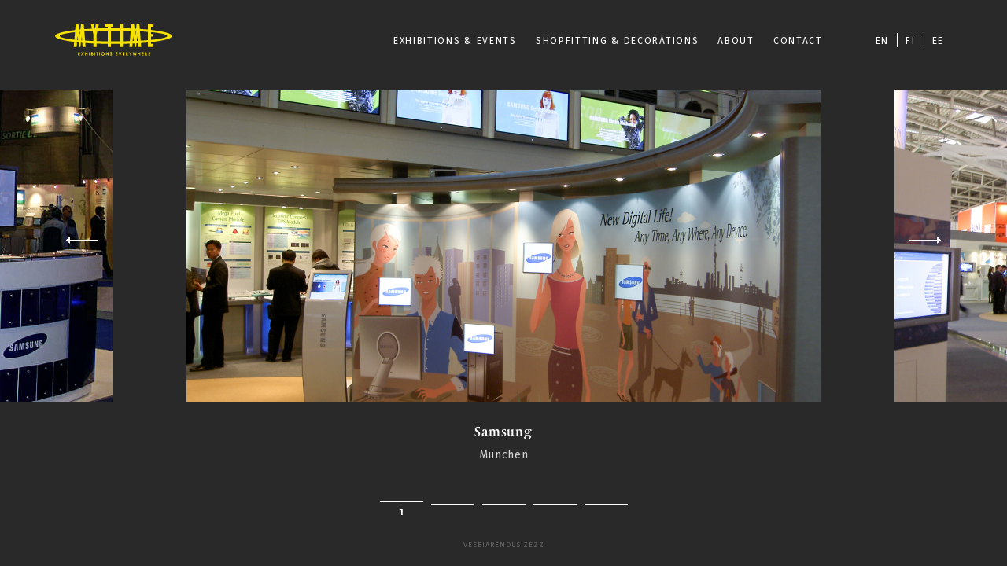

--- FILE ---
content_type: text/html; charset=UTF-8
request_url: https://mytime.fi/et/events/samsung/
body_size: 4628
content:
<!doctype html>
<html lang="et" prefix="og: http://ogp.me/ns#">
<head>
	<meta charset="UTF-8">
	<meta name="viewport" content="width=device-width, initial-scale=1">
	<link rel="profile" href="http://gmpg.org/xfn/11">
	<link href="https://fonts.googleapis.com/css?family=Fira+Sans:400,700" rel="stylesheet">
	<link rel="stylesheet" href="https://use.typekit.net/gtg6eqg.css">
	
	<title>Samsung - Mytime</title>
<link rel="alternate" hreflang="en" href="https://mytime.fi/events/samsung/" />
<link rel="alternate" hreflang="fi" href="https://mytime.fi/fi/events/samsung/" />
<link rel="alternate" hreflang="et" href="https://mytime.fi/et/events/samsung/" />

<!-- This site is optimized with the Yoast SEO plugin v8.2 - https://yoast.com/wordpress/plugins/seo/ -->
<link rel="canonical" href="https://mytime.fi/et/events/samsung/" />
<meta property="og:locale" content="et_EE" />
<meta property="og:type" content="article" />
<meta property="og:title" content="Samsung - Mytime" />
<meta property="og:url" content="https://mytime.fi/et/events/samsung/" />
<meta property="og:site_name" content="Mytime" />
<meta property="og:image" content="https://mytime.fi/wp-content/uploads/2018/04/SAMSUNG_MUNCHEN2.jpg" />
<meta property="og:image:secure_url" content="https://mytime.fi/wp-content/uploads/2018/04/SAMSUNG_MUNCHEN2.jpg" />
<meta property="og:image:width" content="1612" />
<meta property="og:image:height" content="906" />
<meta name="twitter:card" content="summary_large_image" />
<meta name="twitter:title" content="Samsung - Mytime" />
<meta name="twitter:image" content="https://mytime.fi/wp-content/uploads/2018/04/SAMSUNG_MUNCHEN2.jpg" />
<!-- / Yoast SEO plugin. -->

<link rel='dns-prefetch' href='//s.w.org' />
<link rel="alternate" type="application/rss+xml" title="Mytime &raquo; RSS" href="https://mytime.fi/et/feed/" />
		<script type="text/javascript">
			window._wpemojiSettings = {"baseUrl":"https:\/\/s.w.org\/images\/core\/emoji\/11\/72x72\/","ext":".png","svgUrl":"https:\/\/s.w.org\/images\/core\/emoji\/11\/svg\/","svgExt":".svg","source":{"concatemoji":"https:\/\/mytime.fi\/wp-includes\/js\/wp-emoji-release.min.js?ver=4.9.26"}};
			!function(e,a,t){var n,r,o,i=a.createElement("canvas"),p=i.getContext&&i.getContext("2d");function s(e,t){var a=String.fromCharCode;p.clearRect(0,0,i.width,i.height),p.fillText(a.apply(this,e),0,0);e=i.toDataURL();return p.clearRect(0,0,i.width,i.height),p.fillText(a.apply(this,t),0,0),e===i.toDataURL()}function c(e){var t=a.createElement("script");t.src=e,t.defer=t.type="text/javascript",a.getElementsByTagName("head")[0].appendChild(t)}for(o=Array("flag","emoji"),t.supports={everything:!0,everythingExceptFlag:!0},r=0;r<o.length;r++)t.supports[o[r]]=function(e){if(!p||!p.fillText)return!1;switch(p.textBaseline="top",p.font="600 32px Arial",e){case"flag":return s([55356,56826,55356,56819],[55356,56826,8203,55356,56819])?!1:!s([55356,57332,56128,56423,56128,56418,56128,56421,56128,56430,56128,56423,56128,56447],[55356,57332,8203,56128,56423,8203,56128,56418,8203,56128,56421,8203,56128,56430,8203,56128,56423,8203,56128,56447]);case"emoji":return!s([55358,56760,9792,65039],[55358,56760,8203,9792,65039])}return!1}(o[r]),t.supports.everything=t.supports.everything&&t.supports[o[r]],"flag"!==o[r]&&(t.supports.everythingExceptFlag=t.supports.everythingExceptFlag&&t.supports[o[r]]);t.supports.everythingExceptFlag=t.supports.everythingExceptFlag&&!t.supports.flag,t.DOMReady=!1,t.readyCallback=function(){t.DOMReady=!0},t.supports.everything||(n=function(){t.readyCallback()},a.addEventListener?(a.addEventListener("DOMContentLoaded",n,!1),e.addEventListener("load",n,!1)):(e.attachEvent("onload",n),a.attachEvent("onreadystatechange",function(){"complete"===a.readyState&&t.readyCallback()})),(n=t.source||{}).concatemoji?c(n.concatemoji):n.wpemoji&&n.twemoji&&(c(n.twemoji),c(n.wpemoji)))}(window,document,window._wpemojiSettings);
		</script>
		<style type="text/css">
img.wp-smiley,
img.emoji {
	display: inline !important;
	border: none !important;
	box-shadow: none !important;
	height: 1em !important;
	width: 1em !important;
	margin: 0 .07em !important;
	vertical-align: -0.1em !important;
	background: none !important;
	padding: 0 !important;
}
</style>
<link rel='stylesheet' id='wpml-legacy-horizontal-list-0-css'  href='//mytime.fi/wp-content/plugins/sitepress-multilingual-cms/templates/language-switchers/legacy-list-horizontal/style.css?ver=1' type='text/css' media='all' />
<link rel='stylesheet' id='mytime-style-css'  href='https://mytime.fi/wp-content/themes/mytime/style.css?ver=4.9.26' type='text/css' media='all' />
<link rel='stylesheet' id='style-style-css'  href='https://mytime.fi/wp-content/themes/mytime/css/style.css?ver=1530700475' type='text/css' media='all' />
<script type='text/javascript' src='https://mytime.fi/wp-includes/js/jquery/jquery.js?ver=1.12.4'></script>
<script type='text/javascript' src='https://mytime.fi/wp-includes/js/jquery/jquery-migrate.min.js?ver=1.4.1'></script>
<link rel='https://api.w.org/' href='https://mytime.fi/et/wp-json/' />
<link rel="EditURI" type="application/rsd+xml" title="RSD" href="https://mytime.fi/xmlrpc.php?rsd" />
<link rel="wlwmanifest" type="application/wlwmanifest+xml" href="https://mytime.fi/wp-includes/wlwmanifest.xml" /> 
<meta name="generator" content="WordPress 4.9.26" />
<link rel='shortlink' href='https://mytime.fi/et/?p=474' />
<link rel="alternate" type="application/json+oembed" href="https://mytime.fi/et/wp-json/oembed/1.0/embed/?url=https%3A%2F%2Fmytime.fi%2Fet%2Fevents%2Fsamsung%2F" />
<link rel="alternate" type="text/xml+oembed" href="https://mytime.fi/et/wp-json/oembed/1.0/embed/?url=https%3A%2F%2Fmytime.fi%2Fet%2Fevents%2Fsamsung%2F&#038;format=xml" />
<meta name="generator" content="WPML ver:4.0.7 stt:1,15,18;" />
<script type="text/javascript">
(function(url){
	if(/(?:Chrome\/26\.0\.1410\.63 Safari\/537\.31|WordfenceTestMonBot)/.test(navigator.userAgent)){ return; }
	var addEvent = function(evt, handler) {
		if (window.addEventListener) {
			document.addEventListener(evt, handler, false);
		} else if (window.attachEvent) {
			document.attachEvent('on' + evt, handler);
		}
	};
	var removeEvent = function(evt, handler) {
		if (window.removeEventListener) {
			document.removeEventListener(evt, handler, false);
		} else if (window.detachEvent) {
			document.detachEvent('on' + evt, handler);
		}
	};
	var evts = 'contextmenu dblclick drag dragend dragenter dragleave dragover dragstart drop keydown keypress keyup mousedown mousemove mouseout mouseover mouseup mousewheel scroll'.split(' ');
	var logHuman = function() {
		if (window.wfLogHumanRan) { return; }
		window.wfLogHumanRan = true;
		var wfscr = document.createElement('script');
		wfscr.type = 'text/javascript';
		wfscr.async = true;
		wfscr.src = url + '&r=' + Math.random();
		(document.getElementsByTagName('head')[0]||document.getElementsByTagName('body')[0]).appendChild(wfscr);
		for (var i = 0; i < evts.length; i++) {
			removeEvent(evts[i], logHuman);
		}
	};
	for (var i = 0; i < evts.length; i++) {
		addEvent(evts[i], logHuman);
	}
})('//mytime.fi/et/?wordfence_lh=1&hid=7C751D2BA1C37F5D3E8202770803989F');
</script>		<style type="text/css">.recentcomments a{display:inline !important;padding:0 !important;margin:0 !important;}</style>
		</head>

<body class="events-template-default single single-events postid-474 wp-custom-logo">

<div class="mobile_overlay">
	<div class="mobile_overlay_content">
		
		<div class="menu-menu-1-ee-container"><ul id="primary-menu" class="menu"><li id="menu-item-552" class="menu-item menu-item-type-post_type menu-item-object-page menu-item-552"><a href="https://mytime.fi/et/exhibitions-events/"><span>EXHIBITIONS &#038; EVENTS</span></a></li>
<li id="menu-item-553" class="menu-item menu-item-type-post_type menu-item-object-page menu-item-553"><a href="https://mytime.fi/et/shopfitting-decorations/"><span>SHOPFITTING &#038; DECORATIONS</span></a></li>
<li id="menu-item-554" class="menu-item menu-item-type-post_type menu-item-object-page menu-item-554"><a href="https://mytime.fi/et/about/"><span>ABOUT</span></a></li>
<li id="menu-item-555" class="menu-item menu-item-type-post_type menu-item-object-page menu-item-555"><a href="https://mytime.fi/et/contact/"><span>CONTACT</span></a></li>
</ul></div>			
<div class="wpml-ls-statics-shortcode_actions wpml-ls wpml-ls-legacy-list-horizontal">
	<ul><li class="wpml-ls-slot-shortcode_actions wpml-ls-item wpml-ls-item-en wpml-ls-first-item wpml-ls-item-legacy-list-horizontal">
				<a href="https://mytime.fi/events/samsung/" class="wpml-ls-link"><span class="wpml-ls-display">EN</span></a>
			</li><li class="wpml-ls-slot-shortcode_actions wpml-ls-item wpml-ls-item-fi wpml-ls-item-legacy-list-horizontal">
				<a href="https://mytime.fi/fi/events/samsung/" class="wpml-ls-link"><span class="wpml-ls-display">FI</span></a>
			</li><li class="wpml-ls-slot-shortcode_actions wpml-ls-item wpml-ls-item-et wpml-ls-current-language wpml-ls-last-item wpml-ls-item-legacy-list-horizontal">
				<a href="https://mytime.fi/et/events/samsung/" class="wpml-ls-link"><span class="wpml-ls-native">EE</span></a>
			</li></ul>
</div>
			<div class="contacts">
				<span><a href="email:INFO@MYTIME.FI">INFO@MYTIME.FI</a></span>
				<span><a href="tel:+358 500 423 460">+358 500 423 460</a></span>
			</div>
	</div>
</div>
<div id="page" class="site">
	<a class="skip-link screen-reader-text" href="#content">Skip to content</a>
	<header id="masthead" class="site-header">
		<div class="site-branding">
			<a href="https://mytime.fi/et/" class="custom-logo-link" rel="home" itemprop="url"><img src="https://mytime.fi/wp-content/uploads/2018/04/mytime_logo.svg" class="custom-logo" alt="Mytime" itemprop="logo" /></a>		</div><!-- .site-branding -->

		<nav id="site-navigation" class="main-navigation">
			
			<button id="open-link" class="menu-toggle" aria-controls="primary-menu" aria-expanded="false">
	            <div class="c-hamburger c-hamburger--htx">
	                <span>toggle menu</span>
	            </div>
            </button>
      
			
			<div class="menu-menu-1-ee-container"><ul id="primary-menu" class="menu"><li class="menu-item menu-item-type-post_type menu-item-object-page menu-item-552"><a href="https://mytime.fi/et/exhibitions-events/">EXHIBITIONS &#038; EVENTS</a></li>
<li class="menu-item menu-item-type-post_type menu-item-object-page menu-item-553"><a href="https://mytime.fi/et/shopfitting-decorations/">SHOPFITTING &#038; DECORATIONS</a></li>
<li class="menu-item menu-item-type-post_type menu-item-object-page menu-item-554"><a href="https://mytime.fi/et/about/">ABOUT</a></li>
<li class="menu-item menu-item-type-post_type menu-item-object-page menu-item-555"><a href="https://mytime.fi/et/contact/">CONTACT</a></li>
</ul></div>
			
<div class="wpml-ls-statics-shortcode_actions wpml-ls wpml-ls-legacy-list-horizontal">
	<ul><li class="wpml-ls-slot-shortcode_actions wpml-ls-item wpml-ls-item-en wpml-ls-first-item wpml-ls-item-legacy-list-horizontal">
				<a href="https://mytime.fi/events/samsung/" class="wpml-ls-link"><span class="wpml-ls-display">EN</span></a>
			</li><li class="wpml-ls-slot-shortcode_actions wpml-ls-item wpml-ls-item-fi wpml-ls-item-legacy-list-horizontal">
				<a href="https://mytime.fi/fi/events/samsung/" class="wpml-ls-link"><span class="wpml-ls-display">FI</span></a>
			</li><li class="wpml-ls-slot-shortcode_actions wpml-ls-item wpml-ls-item-et wpml-ls-current-language wpml-ls-last-item wpml-ls-item-legacy-list-horizontal">
				<a href="https://mytime.fi/et/events/samsung/" class="wpml-ls-link"><span class="wpml-ls-native">EE</span></a>
			</li></ul>
</div>		</nav><!-- #site-navigation -->
	</header><!-- #masthead -->

	<div id="content" class="site-content">

	<div id="primary" class="content-area">
		<main id="main" class="site-main">

		
			<div class="content home">

				
					<div class="slider">

											<div>
							<div class="slide" style="background-image: url('https://mytime.fi/wp-content/uploads/2018/04/SAMSUNG_MUNCHEN2.jpg');"></div>

							<div class="slide_content">
								<h1>Samsung</h1>
								<p>Munchen</p>
							</div>


						</div>

											<div>
							<div class="slide" style="background-image: url('https://mytime.fi/wp-content/uploads/2018/04/SAMSUNG_MUNCHEN3.jpg');"></div>

							<div class="slide_content">
								<h1>Samsung</h1>
								<p>Munchen</p>
							</div>


						</div>

											<div>
							<div class="slide" style="background-image: url('https://mytime.fi/wp-content/uploads/2018/04/SAMSUNG_MUNCHEN1.jpg');"></div>

							<div class="slide_content">
								<h1>Samsung</h1>
								<p></p>
							</div>


						</div>

											<div>
							<div class="slide" style="background-image: url('https://mytime.fi/wp-content/uploads/2018/04/SAMSUNG_MUNCHEN.jpg');"></div>

							<div class="slide_content">
								<h1>Samsung</h1>
								<p></p>
							</div>


						</div>

											<div>
							<div class="slide" style="background-image: url('https://mytime.fi/wp-content/uploads/2018/04/SAMSUNG_CANNES.jpg');"></div>

							<div class="slide_content">
								<h1>Samsung</h1>
								<p>Cannes</p>
							</div>


						</div>

					
					</div>

								<div class="arrow portfolio_arrow next_slide"><div id="slide_nr"></div><span></span></div>				
			</div>


		
		</main><!-- #main -->
	</div><!-- #primary -->

	
	</div><!-- #content -->


	<footer id="colophon" class="site-footer" style="postition: relative;">
		<div class="site-info">
			<a style="font-size: 9px;
    text-transform: uppercase;
    color: #666;
    letter-spacing: 1px;
    position: absolute;
    left: 0;
    bottom: 20px;
    right: 0;
    margin: auto;
    text-align: center;" href="https://zezz.ee">Veebiarendus Zezz</a>
		</div><!-- .site-info -->
	</footer><!-- #colophon -->
</div><!-- #page -->

<script type='text/javascript' src='https://mytime.fi/wp-content/themes/mytime/js/slick.min.js?ver=20151215'></script>
<script type='text/javascript' src='https://mytime.fi/wp-content/themes/mytime/js/scripts.js?ver=20151215'></script>
<script type='text/javascript' src='https://mytime.fi/wp-content/themes/mytime/js/skip-link-focus-fix.js?ver=20151215'></script>
<script type='text/javascript' src='https://maps.google.com/maps/api/js?key=AIzaSyC9BoqIkTYhEb903DuwbtIPbpHrCYabWnI&#038;libraries=geometry%2Cplaces%2Cweather%2Cpanoramio%2Cdrawing&#038;language=en&#038;ver=4.9.26'></script>
<script type='text/javascript'>
/* <![CDATA[ */
var wpgmp_local = {"select_radius":"Select Radius","search_placeholder":"Enter address or latitude or longitude or title or city or state or country or postal code here...","select":"Select","select_all":"Select All","select_category":"Select Category","all_location":"All","show_locations":"Show Locations","sort_by":"Sort by","wpgmp_not_working":"not working...","place_icon_url":"https:\/\/mytime.fi\/wp-content\/plugins\/wp-google-map-gold\/assets\/images\/icons\/","wpgmp_location_no_results":"No results found.","wpgmp_route_not_avilable":"Route is not available for your requested route.","img_grid":"<span class='span_grid'><a class='wpgmp_grid'><img src='https:\/\/mytime.fi\/wp-content\/plugins\/wp-google-map-gold\/assets\/images\/grid.png'><\/a><\/span>","img_list":"<span class='span_list'><a class='wpgmp_list'><img src='https:\/\/mytime.fi\/wp-content\/plugins\/wp-google-map-gold\/assets\/images\/list.png'><\/a><\/span>","img_print":"<span class='span_print'><a class='wpgmp_print' data-action='wpgmp-print'><img src='https:\/\/mytime.fi\/wp-content\/plugins\/wp-google-map-gold\/assets\/images\/print.png'><\/a><\/span>","hide":"Hide","show":"Show","start_location":"Start Location","start_point":"Start Point","radius":"Radius","end_location":"End Location","take_current_location":"Take Current Location","center_location_message":"Your Location","driving":"Driving","bicycling":"Bicycling","walking":"Walking","transit":"Transit","metric":"Metric","imperial":"Imperial","find_direction":"Find Direction","miles":"Miles","km":"KM","show_amenities":"Show Amenities","find_location":"Find Locations","prev":"Prev","next":"Next"};
/* ]]> */
</script>
<script type='text/javascript' src='https://mytime.fi/wp-content/plugins/wp-google-map-gold/assets/js/maps.js?ver=2.3.4'></script>
<script type='text/javascript' src='https://mytime.fi/wp-includes/js/wp-embed.min.js?ver=4.9.26'></script>

</body>
</html>


--- FILE ---
content_type: text/css;charset=utf-8
request_url: https://use.typekit.net/gtg6eqg.css
body_size: 383
content:
/*
 * The Typekit service used to deliver this font or fonts for use on websites
 * is provided by Adobe and is subject to these Terms of Use
 * http://www.adobe.com/products/eulas/tou_typekit. For font license
 * information, see the list below.
 *
 * coranto-2-headline:
 *   - http://typekit.com/eulas/00000000000000000001410c
 *
 * © 2009-2026 Adobe Systems Incorporated. All Rights Reserved.
 */
/*{"last_published":"2021-09-14 21:16:47 UTC"}*/

@import url("https://p.typekit.net/p.css?s=1&k=gtg6eqg&ht=tk&f=21602&a=87152433&app=typekit&e=css");

@font-face {
font-family:"coranto-2-headline";
src:url("https://use.typekit.net/af/74e2ab/00000000000000000001410c/27/l?primer=7cdcb44be4a7db8877ffa5c0007b8dd865b3bbc383831fe2ea177f62257a9191&fvd=n6&v=3") format("woff2"),url("https://use.typekit.net/af/74e2ab/00000000000000000001410c/27/d?primer=7cdcb44be4a7db8877ffa5c0007b8dd865b3bbc383831fe2ea177f62257a9191&fvd=n6&v=3") format("woff"),url("https://use.typekit.net/af/74e2ab/00000000000000000001410c/27/a?primer=7cdcb44be4a7db8877ffa5c0007b8dd865b3bbc383831fe2ea177f62257a9191&fvd=n6&v=3") format("opentype");
font-display:auto;font-style:normal;font-weight:600;font-stretch:normal;
}

.tk-coranto-2-headline { font-family: "coranto-2-headline",serif; }


--- FILE ---
content_type: text/css
request_url: https://mytime.fi/wp-content/themes/mytime/css/style.css?ver=1530700475
body_size: 9647
content:
@charset "UTF-8";
/*!
 Theme Name: Mytime
 Theme URI: http://underscores.me/
 Author: Birk Oidram
 Author URI: http://zezz.ee
 Description: Description
 Version: 1.0.0
 License: GNU General Public License v2 or later
 License URI: LICENSE
 Text Domain: mytime
 Tags: custom-background, custom-logo, custom-menu, featured-images, threaded-comments, translation-ready
 This theme, like WordPress, is licensed under the GPL.
 Use it to make something cool, have fun, and share what you've learned with others.
 Mytime is based on Underscores https://underscores.me/, (C) 2012-2017 Automattic, Inc.
 Underscores is distributed under the terms of the GNU GPL v2 or later.
 Normalizing styles have been helped along thanks to the fine work of
 Nicolas Gallagher and Jonathan Neal https://necolas.github.io/normalize.css/
 */
/*--------------------------------------------------------------
 >>> TABLE OF CONTENTS:
 ----------------------------------------------------------------
 # Normalize
 # Typography
 # Elements
 # Forms
 # Navigation
 ## Links
 ## Menus
 # Accessibility
 # Alignments
 # Clearings
 # Widgets
 # Content
 ## Posts and pages
 ## Comments
 # Infinite scroll
 # Media
 ## Captions
 ## Galleries
 --------------------------------------------------------------*/
/*--------------------------------------------------------------
 # Normalize
 --------------------------------------------------------------*/
/*! normalize.css v8.0.0 | MIT License | github.com/necolas/normalize.css */
/* Document
 ========================================================================== */
/**
 * 1. Correct the line height in all browsers.
 * 2. Prevent adjustments of font size after orientation changes in iOS.
 */
html {
  line-height: 1.15;
  /* 1 */
  -webkit-text-size-adjust: 100%;
  /* 2 */
}
/* Sections
 ========================================================================== */
/**
 * Remove the margin in all browsers.
 */
body {
  margin: 0;
}
/**
 * Correct the font size and margin on `h1` elements within `section` and
 * `article` contexts in Chrome, Firefox, and Safari.
 */
h1 {
  font-size: 2em;
  margin: 0.67em 0;
}
/* Grouping content
 ========================================================================== */
/**
 * 1. Add the correct box sizing in Firefox.
 * 2. Show the overflow in Edge and IE.
 */
hr {
  box-sizing: content-box;
  /* 1 */
  height: 0;
  /* 1 */
  overflow: visible;
  /* 2 */
}
/**
 * 1. Correct the inheritance and scaling of font size in all browsers.
 * 2. Correct the odd `em` font sizing in all browsers.
 */
pre {
  font-family: monospace, monospace;
  /* 1 */
  font-size: 1em;
  /* 2 */
}
/* Text-level semantics
 ========================================================================== */
/**
 * Remove the gray background on active links in IE 10.
 */
a {
  background-color: transparent;
}
/**
 * 1. Remove the bottom border in Chrome 57-
 * 2. Add the correct text decoration in Chrome, Edge, IE, Opera, and Safari.
 */
abbr[title] {
  border-bottom: none;
  /* 1 */
  text-decoration: underline;
  /* 2 */
  text-decoration: underline dotted;
  /* 2 */
}
/**
 * Add the correct font weight in Chrome, Edge, and Safari.
 */
b, strong {
  font-weight: bolder;
}
/**
 * 1. Correct the inheritance and scaling of font size in all browsers.
 * 2. Correct the odd `em` font sizing in all browsers.
 */
code, kbd, samp {
  font-family: monospace, monospace;
  /* 1 */
  font-size: 1em;
  /* 2 */
}
/**
 * Add the correct font size in all browsers.
 */
small {
  font-size: 80%;
}
/**
 * Prevent `sub` and `sup` elements from affecting the line height in
 * all browsers.
 */
sub, sup {
  font-size: 75%;
  line-height: 0;
  position: relative;
  vertical-align: baseline;
}
sub {
  bottom: -0.25em;
}
sup {
  top: -0.5em;
}
/* Embedded content
 ========================================================================== */
/**
 * Remove the border on images inside links in IE 10.
 */
img {
  border-style: none;
}
/* Forms
 ========================================================================== */
/**
 * 1. Change the font styles in all browsers.
 * 2. Remove the margin in Firefox and Safari.
 */
button, input, optgroup, select, textarea {
  font-family: inherit;
  /* 1 */
  font-size: 100%;
  /* 1 */
  line-height: 1.15;
  /* 1 */
  margin: 0;
  /* 2 */
}
/**
 * Show the overflow in IE.
 * 1. Show the overflow in Edge.
 */
button, input {
  /* 1 */
  overflow: visible;
}
/**
 * Remove the inheritance of text transform in Edge, Firefox, and IE.
 * 1. Remove the inheritance of text transform in Firefox.
 */
button, select {
  /* 1 */
  text-transform: none;
}
/**
 * Correct the inability to style clickable types in iOS and Safari.
 */
button, [type="button"], [type="reset"], [type="submit"] {
  -webkit-appearance: button;
}
/**
 * Remove the inner border and padding in Firefox.
 */
button::-moz-focus-inner, [type="button"]::-moz-focus-inner, [type="reset"]::-moz-focus-inner, [type="submit"]::-moz-focus-inner {
  border-style: none;
  padding: 0;
}
/**
 * Restore the focus styles unset by the previous rule.
 */
button:-moz-focusring, [type="button"]:-moz-focusring, [type="reset"]:-moz-focusring, [type="submit"]:-moz-focusring {
  outline: 1px dotted ButtonText;
}
/**
 * Correct the padding in Firefox.
 */
fieldset {
  padding: 0.35em 0.75em 0.625em;
}
/**
 * 1. Correct the text wrapping in Edge and IE.
 * 2. Correct the color inheritance from `fieldset` elements in IE.
 * 3. Remove the padding so developers are not caught out when they zero out
 *		`fieldset` elements in all browsers.
 */
legend {
  box-sizing: border-box;
  /* 1 */
  color: inherit;
  /* 2 */
  display: table;
  /* 1 */
  max-width: 100%;
  /* 1 */
  padding: 0;
  /* 3 */
  white-space: normal;
  /* 1 */
}
/**
 * Add the correct vertical alignment in Chrome, Firefox, and Opera.
 */
progress {
  vertical-align: baseline;
}
/**
 * Remove the default vertical scrollbar in IE 10+.
 */
textarea {
  overflow: auto;
}
/**
 * 1. Add the correct box sizing in IE 10.
 * 2. Remove the padding in IE 10.
 */
[type="checkbox"], [type="radio"] {
  box-sizing: border-box;
  /* 1 */
  padding: 0;
  /* 2 */
}
/**
 * Correct the cursor style of increment and decrement buttons in Chrome.
 */
[type="number"]::-webkit-inner-spin-button, [type="number"]::-webkit-outer-spin-button {
  height: auto;
}
/**
 * 1. Correct the odd appearance in Chrome and Safari.
 * 2. Correct the outline style in Safari.
 */
[type="search"] {
  -webkit-appearance: textfield;
  /* 1 */
  outline-offset: -2px;
  /* 2 */
}
/**
 * Remove the inner padding in Chrome and Safari on macOS.
 */
[type="search"]::-webkit-search-decoration {
  -webkit-appearance: none;
}
/**
 * 1. Correct the inability to style clickable types in iOS and Safari.
 * 2. Change font properties to `inherit` in Safari.
 */
::-webkit-file-upload-button {
  -webkit-appearance: button;
  /* 1 */
  font: inherit;
  /* 2 */
}
/* Interactive
 ========================================================================== */
/*
 * Add the correct display in Edge, IE 10+, and Firefox.
 */
details {
  display: block;
}
/*
 * Add the correct display in all browsers.
 */
summary {
  display: list-item;
}
/* Misc
 ========================================================================== */
/**
 * Add the correct display in IE 10+.
 */
template {
  display: none;
}
/**
 * Add the correct display in IE 10.
 */
[hidden] {
  display: none;
}
/*--------------------------------------------------------------
 # Typography
 --------------------------------------------------------------*/
body, button, input, select, optgroup, textarea {
  color: #545454;
  font-family: sans-serif;
  font-size: 16px;
  font-size: 1rem;
  line-height: 1.5;
}
h1, h2, h3, h4, h5, h6 {
  clear: both;
}
p {
  margin-bottom: 1.5em;
}
dfn, cite, em, i {
  font-style: italic;
}
blockquote {
  margin: 0 1.5em;
}
address {
  margin: 0 0 1.5em;
}
pre {
  background: #eee;
  font-family: "Courier 10 Pitch", Courier, monospace;
  font-size: 15px;
  font-size: 0.9375rem;
  line-height: 1.6;
  margin-bottom: 1.6em;
  max-width: 100%;
  overflow: auto;
  padding: 1.6em;
}
code, kbd, tt, var {
  font-family: Monaco, Consolas, "Andale Mono", "DejaVu Sans Mono", monospace;
  font-size: 15px;
  font-size: 0.9375rem;
}
abbr, acronym {
  border-bottom: 1px dotted #666;
  cursor: help;
}
mark, ins {
  background: #fff9c0;
  text-decoration: none;
}
big {
  font-size: 125%;
}
/*--------------------------------------------------------------
 # Elements
 --------------------------------------------------------------*/
html {
  box-sizing: border-box;
}
*, *:before, *:after {
  /* Inherit box-sizing to make it easier to change the property for components that leverage other behavior; see https://css-tricks.com/inheriting-box-sizing-probably-slightly-better-best-practice/ */
  box-sizing: inherit;
}
body {
  background: #292929;
  /* Fallback for when there is no custom background color defined. */
}
hr {
  background-color: #ccc;
  border: 0;
  height: 1px;
  margin-bottom: 1.5em;
}
ul, ol {
  margin: 0 0 1.5em 3em;
}
ul {
  list-style: disc;
}
ol {
  list-style: decimal;
}
li > ul, li > ol {
  margin-bottom: 0;
  margin-left: 1.5em;
}
dt {
  font-weight: bold;
}
dd {
  margin: 0 1.5em 1.5em;
}
img {
  height: auto;
  /* Make sure images are scaled correctly. */
  max-width: 100%;
  /* Adhere to container width. */
}
figure {
  margin: 1em 0;
  /* Extra wide images within figure tags don't overflow the content area. */
}
table {
  margin: 0 0 1.5em;
  width: 100%;
}
/*--------------------------------------------------------------
 # Forms
 --------------------------------------------------------------*/
button, input[type="button"], input[type="reset"], input[type="submit"] {
  border: 1px solid;
  border-color: #ccc #ccc #bbb;
  border-radius: 3px;
  background: #e6e6e6;
  color: rgba(0, 0, 0, .8);
  font-size: 12px;
  font-size: 0.75rem;
  line-height: 1;
  padding: 0.6em 1em 0.4em;
}
button:hover, input[type="button"]:hover, input[type="reset"]:hover, input[type="submit"]:hover {
  border-color: #ccc #bbb #aaa;
}
button:active, input[type="button"]:active, input[type="reset"]:active, input[type="submit"]:active, button:focus, input[type="button"]:focus, input[type="reset"]:focus, input[type="submit"]:focus {
  border-color: #aaa #bbb #bbb;
}
input[type="text"], input[type="email"], input[type="url"], input[type="password"], input[type="search"], input[type="number"], input[type="tel"], input[type="range"], input[type="date"], input[type="month"], input[type="week"], input[type="time"], input[type="datetime"], input[type="datetime-local"], input[type="color"], textarea {
  color: #666;
  border: 1px solid #ccc;
  border-radius: 3px;
  padding: 3px;
}
input[type="text"]:focus, input[type="email"]:focus, input[type="url"]:focus, input[type="password"]:focus, input[type="search"]:focus, input[type="number"]:focus, input[type="tel"]:focus, input[type="range"]:focus, input[type="date"]:focus, input[type="month"]:focus, input[type="week"]:focus, input[type="time"]:focus, input[type="datetime"]:focus, input[type="datetime-local"]:focus, input[type="color"]:focus, textarea:focus {
  color: #111;
}
select {
  border: 1px solid #ccc;
}
textarea {
  width: 100%;
}
/*--------------------------------------------------------------
 # Navigation
 --------------------------------------------------------------*/
/*--------------------------------------------------------------
 ## Links
 --------------------------------------------------------------*/
a {
  color: #545454;
}
a:visited {
  color: #545454;
}
a:hover, a:focus, a:active {
  color: #545454;
}
a:focus {
  outline: thin dotted;
}
a:hover, a:active {
  outline: 0;
}
/*--------------------------------------------------------------
 ## Menus
 --------------------------------------------------------------*/
.main-navigation {
  clear: both;
  display: block;
  float: left;
  width: 100%;
}
.main-navigation ul {
  display: none;
  list-style: none;
  margin: 0;
  padding-left: 0;
}
.main-navigation ul ul {
  box-shadow: 0 3px 3px rgba(0, 0, 0, 0.2);
  float: left;
  position: absolute;
  top: 100%;
  left: -999em;
  z-index: 99999;
}
.main-navigation ul ul ul {
  left: -999em;
  top: 0;
}
.main-navigation ul ul li:hover > ul, .main-navigation ul ul li.focus > ul {
  left: 100%;
}
.main-navigation ul ul a {
  width: 200px;
}
.main-navigation ul li:hover > ul, .main-navigation ul li.focus > ul {
  left: auto;
}
.main-navigation li {
  float: left;
  position: relative;
}
.main-navigation a {
  display: block;
  text-decoration: none;
}
/* Small menu. */
.menu-toggle, .main-navigation.toggled ul {
  display: block;
}
/* MOBILE ANIMATION */
.c-hamburger {
  display: block;
  position: relative;
  overflow: hidden;
  margin: 0;
  padding: 0;
  width: 30px;
  height: 19px;
  font-size: 0;
  text-indent: -9999px;
  -webkit-appearance: none;
  -moz-appearance: none;
  appearance: none;
  box-shadow: none;
  border-radius: none;
  border: none;
  cursor: pointer;
  -webkit-transition: background 0.3s;
  transition: background 0.3s;
}
.c-hamburger:focus {
  outline: 0;
}
.c-hamburger span {
  display: block;
  position: absolute;
  top: 8px;
  left: 0px;
  right: 0px;
  height: 2px;
  background: #fff200;
}
.c-hamburger span::after, .c-hamburger span::before {
  position: absolute;
  display: block;
  left: 0;
  width: 100%;
  height: 2px;
  background-color: #fff200;
  content: "";
}
.c-hamburger--htla.is-active span::after, .c-hamburger--htla.is-active span::before, .c-hamburger--htra.is-active span::after, .c-hamburger--htra.is-active span::before {
  width: 50%;
}
.c-hamburger span::before {
  top: -8px;
}
.c-hamburger span::after {
  bottom: -8px;
}
.c-hamburger--rot {
  background-color: #28aadc;
}
.c-hamburger--rot span {
  -webkit-transition: -webkit-transform 0.3s;
  transition: transform 0.3s;
}
.c-hamburger--rot.is-active {
  background-color: #166888;
}
.c-hamburger--rot.is-active span {
  -webkit-transform: rotate(90deg);
  -ms-transform: rotate(90deg);
  transform: rotate(90deg);
}
.c-hamburger--htx {
  background-color: transparent;
}
.c-hamburger--htx span {
  -webkit-transition: background 0s 0.3s;
  transition: background 0s 0.3s;
}
.c-hamburger--htx span::after, .c-hamburger--htx span::before {
  -webkit-transition-duration: 0.3s, 0.3s;
  transition-duration: 0.3s, 0.3s;
  -webkit-transition-delay: 0.3s, 0s;
  transition-delay: 0.3s, 0s;
}
.c-hamburger--htx span::before {
  -webkit-transition-property: top, -webkit-transform;
  transition-property: top, transform;
}
.c-hamburger--htx span::after {
  -webkit-transition-property: bottom, -webkit-transform;
  transition-property: bottom, transform;
}
.c-hamburger--htx.is-active {
  background-color: transparent;
}
.c-hamburger--htx.is-active span {
  background: 0 0;
}
.c-hamburger--htx.is-active span::before {
  top: 0;
  -webkit-transform: rotate(45deg);
  -ms-transform: rotate(45deg);
  transform: rotate(45deg);
}
.c-hamburger--htx.is-active span::after {
  bottom: 0;
  -webkit-transform: rotate(-45deg);
  -ms-transform: rotate(-45deg);
  transform: rotate(-45deg);
}
.c-hamburger--htx.is-active span::after, .c-hamburger--htx.is-active span::before {
  -webkit-transition-delay: 0s, 0.3s;
  transition-delay: 0s, 0.3s;
}
.c-hamburger--htla {
  background-color: #32dc64;
}
.c-hamburger--htla span {
  -webkit-transition: -webkit-transform 0.3s;
  transition: transform 0.3s;
}
.c-hamburger--htla span::before {
  -webkit-transform-origin: top right;
  -ms-transform-origin: top right;
  transform-origin: top right;
  -webkit-transition: -webkit-transform 0.3s, width 0.3s, top 0.3s;
  transition: transform 0.3s, width 0.3s, top 0.3s;
}
.c-hamburger--htla span::after {
  -webkit-transform-origin: bottom right;
  -ms-transform-origin: bottom right;
  transform-origin: bottom right;
  -webkit-transition: -webkit-transform 0.3s, width 0.3s, bottom 0.3s;
  transition: transform 0.3s, width 0.3s, bottom 0.3s;
}
.c-hamburger--htla.is-active {
  background-color: #18903c;
}
.c-hamburger--htla.is-active span {
  -webkit-transform: rotate(180deg);
  -ms-transform: rotate(180deg);
  transform: rotate(180deg);
}
.c-hamburger--htla.is-active span::before {
  top: 0;
  -webkit-transform: translateX(38px) translateY(4px) rotate(45deg);
  -ms-transform: translateX(38px) translateY(4px) rotate(45deg);
  transform: translateX(38px) translateY(4px) rotate(45deg);
}
.c-hamburger--htla.is-active span::after {
  bottom: 0;
  -webkit-transform: translateX(38px) translateY(-4px) rotate(-45deg);
  -ms-transform: translateX(38px) translateY(-4px) rotate(-45deg);
  transform: translateX(38px) translateY(-4px) rotate(-45deg);
}
.c-hamburger--htra {
  background-color: #ff9650;
}
.c-hamburger--htra span {
  -webkit-transition: -webkit-transform 0.3s;
  transition: transform 0.3s;
}
.c-hamburger--htra span::before {
  -webkit-transform-origin: top left;
  -ms-transform-origin: top left;
  transform-origin: top left;
  -webkit-transition: -webkit-transform 0.3s, width 0.3s, top 0.3s;
  transition: transform 0.3s, width 0.3s, top 0.3s;
}
.c-hamburger--htra span::after {
  -webkit-transform-origin: bottom left;
  -ms-transform-origin: bottom left;
  transform-origin: bottom left;
  -webkit-transition: -webkit-transform 0.3s, width 0.3s, bottom 0.3s;
  transition: transform 0.3s, width 0.3s, bottom 0.3s;
}
.c-hamburger--htra.is-active {
  background-color: #e95d00;
}
.c-hamburger--htra.is-active span {
  -webkit-transform: rotate(180deg);
  -ms-transform: rotate(180deg);
  transform: rotate(180deg);
}
.c-hamburger--htra.is-active span::before {
  top: 0;
  -webkit-transform: translateX(-8px) translateY(4px) rotate(-45deg);
  -ms-transform: translateX(-8px) translateY(4px) rotate(-45deg);
  transform: translateX(-8px) translateY(4px) rotate(-45deg);
}
.c-hamburger--htra.is-active span::after {
  bottom: 0;
  -webkit-transform: translateX(-8px) translateY(-4px) rotate(45deg);
  -ms-transform: translateX(-8px) translateY(-4px) rotate(45deg);
  transform: translateX(-8px) translateY(-4px) rotate(45deg);
}
.menu-toggle {
  background: none;
  border: none;
  padding: 0;
}
@media screen and (min-width: 990px) {
  .menu-toggle {
    display: none;
  }
  .main-navigation ul {
    display: block;
  }
}
.site-main .comment-navigation, .site-main .posts-navigation, .site-main .post-navigation {
  margin: 0 0 1.5em;
  overflow: hidden;
}
.comment-navigation .nav-previous, .posts-navigation .nav-previous, .post-navigation .nav-previous {
  float: left;
  width: 50%;
}
.comment-navigation .nav-next, .posts-navigation .nav-next, .post-navigation .nav-next {
  float: right;
  text-align: right;
  width: 50%;
}
/*--------------------------------------------------------------
 # Accessibility
 --------------------------------------------------------------*/
/* Text meant only for screen readers. */
.screen-reader-text {
  border: 0;
  clip: rect(1px, 1px, 1px, 1px);
  clip-path: inset(50%);
  height: 1px;
  margin: -1px;
  overflow: hidden;
  padding: 0;
  position: absolute !important;
  width: 1px;
  word-wrap: normal !important;
  /* Many screen reader and browser combinations announce broken words as they would appear visually. */
}
.screen-reader-text:focus {
  background-color: #f1f1f1;
  border-radius: 3px;
  box-shadow: 0 0 2px 2px rgba(0, 0, 0, 0.6);
  clip: auto !important;
  clip-path: none;
  color: #21759b;
  display: block;
  font-size: 14px;
  font-size: 0.875rem;
  font-weight: bold;
  height: auto;
  left: 5px;
  line-height: normal;
  padding: 15px 23px 14px;
  text-decoration: none;
  top: 5px;
  width: auto;
  z-index: 100000;
  /* Above WP toolbar. */
}
/* Do not show the outline on the skip link target. */
#content[tabindex="-1"]:focus {
  outline: 0;
}
/*--------------------------------------------------------------
 # Alignments
 --------------------------------------------------------------*/
.alignleft {
  display: inline;
  float: left;
  margin-right: 1.5em;
}
.alignright {
  display: inline;
  float: right;
  margin-left: 1.5em;
}
.aligncenter {
  clear: both;
  display: block;
  margin-left: auto;
  margin-right: auto;
}
/*--------------------------------------------------------------
 # Clearings
 --------------------------------------------------------------*/
.clear:before, .clear:after, .entry-content:before, .entry-content:after, .comment-content:before, .comment-content:after, .site-header:before, .site-header:after, .site-content:before, .site-content:after, .site-footer:before, .site-footer:after {
  content: "";
  display: table;
  table-layout: fixed;
}
.clear:after, .entry-content:after, .comment-content:after, .site-header:after, .site-content:after, .site-footer:after {
  clear: both;
}
/*--------------------------------------------------------------
 # Widgets
 --------------------------------------------------------------*/
.widget {
  margin: 0 0 1.5em;
  /* Make sure select elements fit in widgets. */
}
.widget select {
  max-width: 100%;
}
/*--------------------------------------------------------------
 # Content
 --------------------------------------------------------------*/
/*--------------------------------------------------------------
 ## Posts and pages
 --------------------------------------------------------------*/
input:focus, button:focus, .slick-slide:focus {
  outline: none !important;
}
body {
  background-color: #292929;
  font-family: 'Fira Sans', Arial, Helvetica;
  font-size: 14px;
  font-weight: normal;
  font-style: normal;
  font-stretch: normal;
  margin: 0;
  padding: 0;
  -webkit-font-smoothing: antialiased;
  -moz-osx-font-smoothing: grayscale;
}
h1, h2, h3, h4 {
  margin: 0;
  line-height: normal;
}
a {
  text-decoration: none;
}
img {
  display: block;
}
.site-header {
  width: 100%;
  max-width: 1280px;
  margin: 0 auto;
  margin-top: 60px;
  display: flex;
  justify-content: space-between;
  align-items: center;
}
.site-header:before, .site-header:after {
  display: none;
}
.site-header .site-branding {
  display: flex;
  justify-content: flex-start;
  min-width: 190px;
}
.site-header .main-navigation {
  display: flex;
  justify-content: flex-end;
  float: none;
  width: auto;
}
.site-header .main-navigation li {
  padding: 0 12px;
  position: relative;
}
.site-header .main-navigation li:before {
  content: '';
  height: 2px;
  width: 0%;
  background: transparent;
  display: block;
  transition: width 0.5s;
}
.site-header .main-navigation li a {
  display: block;
  padding-top: 3px;
  padding-bottom: 3px;
  color: #fff;
  font-size: 12px;
  letter-spacing: 1.7px;
}
.site-header .main-navigation li:hover:before {
  width: 100%;
  background: #f6e201;
}
.site-header .main-navigation li:hover a {
  color: #f6e201;
}
.site-header .main-navigation li.current-menu-item:before {
  content: '';
  height: 2px;
  width: 100%;
  background: #f6e201;
  display: block;
}
.site-header .main-navigation li.current-menu-item a {
  color: #f6e201;
}
.content-area {
  width: 100%;
  max-width: 1280px;
  margin: 0 auto;
}
.content-area .title {
  font-size: 24px;
  margin-bottom: 28px;
  font-weight: normal;
  letter-spacing: 1.3px;
  font-family: 'coranto-2-headline', Arial, Helvetica;
}
.content-area .content_box {
  max-width: 1085px;
  width: 100%;
  margin: 0 auto;
  background-color: #f4f4f4;
  max-height: 538px;
  margin-top: 67.5px;
  margin-bottom: 67.5px;
  font-size: 14px;
}
.content-area .content_box.home {
  max-width: 1280px;
  background: transparent;
}
.content-area .contact {
  display: flex;
  align-items: flex-start;
  max-height: none;
}
.content-area .contact .content_box-contacts {
  width: 50%;
  padding: 85px 85px 0 85px;
}
.content-area .contact .content_box-contacts .person {
  display: block;
  margin-bottom: 24px;
}
.content-area .contact .content_box-contacts .person span.name {
  font-weight: bold;
  margin-bottom: 11px;
}
.content-area .contact .content_box-contacts .person span {
  display: block;
  line-height: 1.25;
  letter-spacing: 0.8px;
}
.content-area .contact .content_box-map {
  width: 50%;
}
.content-area .contact_details {
  max-width: 1080px;
  width: 100%;
  margin: 0 auto;
  padding: 0 48px;
  text-align: center;
  font-size: 12px;
  color: #fff;
  line-height: 1.5;
  letter-spacing: 1.7px;
  margin-bottom: 71.5px;
}
.content-area .contact_details span {
  display: block;
}
.content-area .about {
  display: flex;
  align-items: flex-start;
}
.content-area .about .title {
  margin-bottom: 14px;
}
.content-area .about .subtitle {
  font-size: 12px;
  font-weight: normal;
  font-style: normal;
  font-stretch: normal;
  line-height: normal;
  text-transform: uppercase;
  display: block;
  margin-bottom: 35px;
  color: #000;
  font-family: 'Fira Sans';
  letter-spacing: 0.15em;
}
.content-area .about .content_box_inner {
  width: 50%;
}
.content-area .about .content_box_inner.text {
  padding: 85px;
}
.content-area .about .content_box_inner.image {
  background-size: cover;
  background-position: center;
}
.contacts {
  max-width: 1280px;
  margin: 0 auto;
  display: flex;
  justify-content: space-between;
  font-size: 12px;
  font-weight: normal;
  font-style: normal;
  font-stretch: normal;
  line-height: 2.44;
  letter-spacing: 1.7px;
  color: #fff;
}
.contacts a {
  color: #fff;
}
.slides .slide, .slider .slide {
  height: 100%;
  min-height: 538px;
  background-size: cover;
  position: relative;
}
.slides .slide a, .slider .slide a {
  display: block;
  position: absolute;
  width: 100%;
  height: 100%;
}
.slides .slide a .slide_content, .slider .slide a .slide_content {
  height: 180px;
  width: 540px;
  background: #292929;
  bottom: 0;
  right: 0;
  position: absolute;
  z-index: 2;
  padding: 40px 40px 0 60px;
  text-align: left;
}
.slides .slide a .slide_content h1, .slider .slide a .slide_content h1 {
  color: #fff;
  font-size: 24px;
  font-family: 'coranto-2-headline', Arial, Helvetica;
  font-weight: normal;
}
.slides .slide a .slide_content p, .slider .slide a .slide_content p {
  color: #d6d6d6;
  letter-spacing: 0.02em;
  font-size: 14px;
  margin-top: 20px;
  margin-bottom: 20px;
  line-height: 1.25;
  letter-spacing: 0.8px;
}
.slides .slide a .slide_content .read_more_container, .slider .slide a .slide_content .read_more_container {
  display: flex;
  align-items: center;
}
.slides .slide a .slide_content .read_more_container span, .slider .slide a .slide_content .read_more_container span {
  display: flex;
  align-items: center;
  color: #f6e201;
  text-transform: uppercase;
  font-size: 10px;
  letter-spacing: 3.6px;
  font-weight: bold;
}
.slides .slide a .slide_content .read_more_container span:before, .slider .slide a .slide_content .read_more_container span:before {
  content: '';
  display: inline-block;
  float: left;
  height: 2px;
  width: 40px;
  background-color: #f6e201;
  margin-right: 13px;
}
.slides .slick-dots, .slider .slick-dots {
  display: block;
  margin-top: 78px;
  position: relative;
  bottom: auto;
}
.slides .slick-dots li, .slider .slick-dots li {
  width: 55px;
}
.slides .slick-dots li:before, .slider .slick-dots li:before {
  content: '';
  display: block;
  height: 1px;
  width: 100%;
  background: #fff;
}
.slides .slick-dots li span, .slider .slick-dots li span {
  display: none;
}
.slides .slick-dots li.slick-active, .slider .slick-dots li.slick-active {
  top: -6px;
}
.slides .slick-dots li.slick-active:before, .slider .slick-dots li.slick-active:before {
  height: 2px;
}
.slides .slick-dots li.slick-active span, .slider .slick-dots li.slick-active span {
  display: block;
  font-weight: bold;
  color: #fff;
  font-size: 11px;
  margin-top: 5px;
}
.slides .slick-prev, .slider .slick-prev {
  left: 0;
}
.slides .slick-next, .slider .slick-next {
  right: 0;
}
.slides .slick-prev, .slider .slick-prev, .slides .slick-next, .slider .slick-next {
  top: 41.5%;
  z-index: 2;
  height: 40px;
  width: 41px;
  padding: 20px 0;
}
.slides .slick-prev:focus, .slider .slick-prev:focus, .slides .slick-next:focus, .slider .slick-next:focus {
  background: #000;
}
.slides .slick-prev:hover, .slider .slick-prev:hover, .slides .slick-next:hover, .slider .slick-next:hover {
  opacity: 1;
}
.slides .slick-prev:hover:before, .slider .slick-prev:hover:before, .slides .slick-next:hover:before, .slider .slick-next:hover:before, .slides .slick-prev:hover:before, .slider .slick-prev:hover:before, .slides .slick-next:hover:before, .slider .slick-next:hover:before {
  color: #f6e201;
}
.slides .slick-prev:hover span, .slider .slick-prev:hover span, .slides .slick-next:hover span, .slider .slick-next:hover span {
  width: 128px;
  background: #f6e201;
}
.slides .slick-prev:hover span:before, .slider .slick-prev:hover span:before, .slides .slick-next:hover span:before, .slider .slick-next:hover span:before, .slides .slick-prev:hover span:before, .slider .slick-prev:hover span:before, .slides .slick-next:hover span:before, .slider .slick-next:hover span:before {
  color: #f6e201;
  background-image: url(../assets/img/left_arrow_yellow.svg);
}
.slides .slick-prev span, .slider .slick-prev span, .slides .slick-next span, .slider .slick-next span {
  width: 41px;
  transition: width 0.5s;
  height: 1px;
  background: #000;
  display: block;
  position: absolute;
}
.slides .slick-prev span, .slider .slick-prev span {
  left: 0px;
}
.slides .slick-next span, .slider .slick-next span {
  right: 0px;
}
.slides .slick-prev:before, .slider .slick-prev:before, .slides .slick-next:before, .slider .slick-next:before {
  color: #fff;
  opacity: 1;
  position: absolute;
  line-height: unset !important;
  font-family: Arial;
  line-height: normal;
  font-size: 0px;
}
.slides .slick-prev:before:hover, .slider .slick-prev:before:hover, .slides .slick-next:before:hover, .slider .slick-next:before:hover {
  color: #f6e201;
}
.slides .slick-prev span:before, .slider .slick-prev span:before {
  content: '';
  background-image: url(../assets/img/left_arrow.svg);
  left: 0;
  top: -4px;
  font-size: 12px;
  position: absolute;
  color: #fff;
  width: 10px;
  height: 9px;
  background-repeat: no-repeat;
}
.slides .slick-next span:before, .slider .slick-next span:before {
  content: '';
  background-image: url(../assets/img/left_arrow.svg);
  right: 0;
  top: -4px;
  font-size: 12px;
  position: absolute;
  color: #fff;
  width: 10px;
  height: 9px;
  background-repeat: no-repeat;
  transform: rotate(180deg);
}
.slides .slick-slide {
  text-align: center;
}
.slides .slide {
  max-width: 1080px;
}
.slides .slide .read_more_container .readmore:hover {
  color: #fff !important;
}
.slides .slide .read_more_container .readmore:hover:before {
  background-color: #fff !important;
}
.slides .slick-arrow span {
  color: #fff;
  background: #fff;
}
.slides .slick-arrow span:before {
  color: #fff;
}
.slider {
  margin-top: 69px;
}
.slider .slick-slide {
  width: 900px !important;
  padding: 0 47px;
}
.slider .slide {
  min-height: 453px;
}
.slider h1 {
  font-family: 'coranto-2-headline', Arial, Helvetica;
  font-size: 17px;
  font-weight: normal;
  font-style: normal;
  font-stretch: normal;
  line-height: 2.01;
  letter-spacing: 0.9px;
  text-align: center;
  color: #fff;
  margin-top: 20px;
  margin-bottom: 3.8px;
}
.slider p {
  font-family: 'Fira Sans';
  font-size: 14px;
  font-weight: 300;
  font-style: normal;
  font-stretch: normal;
  line-height: 1.29;
  letter-spacing: 0.7px;
  text-align: center;
  color: #d6d6d6;
  margin: 0;
}
.slider .slide_content {
  display: none;
  max-width: 495px;
  margin: 0 auto;
}
.slider .slick-current .slide_content {
  display: block;
}
.slider .slick-prev {
  left: 84px;
}
.slider .slick-next {
  right: 84px;
}
.slider .slick-prev, .slider .slick-next {
  top: 34.5%;
  z-index: 2;
  height: 40px;
  width: 41px;
  padding: 20px 0;
}
.slider .slick-prev:focus, .slider .slick-next:focus {
  background: #fff;
}
.slider .slick-prev:hover, .slider .slick-next:hover {
  opacity: 1;
}
.slider .slick-prev:hover:before, .slider .slick-next:hover:before, .slider .slick-prev:hover:before, .slider .slick-next:hover:before {
  color: #f6e201;
}
.slider .slick-prev:hover span, .slider .slick-next:hover span {
  width: 128px;
  background: #f6e201;
}
.slider .slick-prev:hover span:before, .slider .slick-next:hover span:before, .slider .slick-prev:hover span:before, .slider .slick-next:hover span:before {
  color: #f6e201;
}
.slider .slick-prev span, .slider .slick-next span {
  width: 41px;
  transition: width 0.5s;
  height: 1px;
  background: #fff;
  display: block;
  position: absolute;
}
.slider .slick-prev span {
  left: 0;
}
.slider .slick-next span {
  right: 0;
}
.slider .slick-prev:before, .slider .slick-next:before {
  color: #000;
  opacity: 1;
  position: absolute;
  line-height: unset !important;
  font-family: 'Zapf Dingbats';
  line-height: normal;
  font-size: 0px;
}
.slider .slick-prev:before:hover, .slider .slick-next:before:hover {
  color: #f6e201;
}
.slider .slick-prev span:before {
  content: '';
  background-image: url(../assets/img/left_arrow.svg);
  left: 0;
  top: -4px;
  font-size: 12px;
  position: absolute;
  color: #000;
  width: 10px;
  height: 9px;
  background-repeat: no-repeat;
}
.slider .slick-next span:before {
  content: '';
  background-image: url(../assets/img/left_arrow.svg);
  right: 0;
  top: -4px;
  font-size: 12px;
  position: absolute;
  color: #000;
  width: 10px;
  height: 9px;
  background-repeat: no-repeat;
  transform: rotate(180deg);
}
.site-footer {
  width: 100%;
  max-width: 1280px;
  margin: 0 auto;
}
.mobile_overlay {
  display: none;
}
body.overflow {
  overflow: hidden;
}
.visible-desktop {
  display: flex;
}
.visible-mobile {
  display: none;
}
.content-area .about {
  position: relative;
}
.box {
  width: 100%;
  height: 100%;
  position: absolute;
}
.arrow {
  position: absolute;
  top: 24px;
  right: 24px;
  width: 41px;
  height: 20px;
  z-index: 1;
}
.arrow span {
  width: 41px;
  transition: width 0.5s;
  height: 1px;
  background: #fff200;
  display: block;
  position: absolute;
  right: 0;
}
.arrow span:before {
  content: '';
  background-image: url(../assets/img/left_arrow_yellow.svg);
  right: 0;
  top: -4px;
  font-size: 12px;
  position: absolute;
  color: #000;
  width: 10px;
  height: 9px;
  background-repeat: no-repeat;
  transform: rotate(180deg);
}
.overlay:hover span {
  width: 128px;
}
.content-area .content_box.portfolio_container {
  background-color: transparent;
  height: auto;
  max-height: none;
}
.content-area .content_box.portfolio_container .row {
  margin: 0 -7.5px;
  display: flex;
  flex-wrap: wrap;
}
.content-area .content_box.portfolio_container .item {
  width: 33.33%;
  position: relative;
  padding: 0px 5px;
  padding-bottom: 10px;
}
.content-area .content_box.portfolio_container .item a {
  display: block;
  position: relative;
}
.content-area .content_box.portfolio_container .item .overlay {
  opacity: 0;
  position: absolute;
  width: 100%;
  height: 100%;
  transition: opacity 0.2s;
  z-index: 1;
  display: block;
  background: rgba(49, 49, 49, 0.65);
  top: 0;
  left: 0;
  transition: opacity 0.2s;
}
.content-area .content_box.portfolio_container .item .overlay .meta {
  position: absolute;
  left: 25px;
  bottom: 23px;
  width: 100%;
  color: #fff;
}
.content-area .content_box.portfolio_container .item .overlay .meta h3 {
  font-size: 20px;
  margin-bottom: 12px;
  font-family: 'coranto-2-headline', Arial, Helvetica;
  font-weight: normal;
}
.content-area .content_box.portfolio_container .item .overlay .meta .cat {
  text-transform: uppercase;
  font-size: 10px;
  letter-spacing: 0.15em;
}
.content-area .content_box.portfolio_container .item img {
  width: 100%;
}
.content-area .content_box.portfolio_container .item:hover .overlay {
  opacity: 1;
}
.mobile_image {
  display: none;
}
.portfolio_arrow {
  display: none;
}
.overflow {
  overflow-x: hidden;
  position: fixed;
  width: 100%;
}
.wpml-ls-legacy-list-horizontal:before {
  content: '';
  height: 2px;
  width: 100%;
  background: transparent;
  display: block;
}
.wpml-ls-legacy-list-horizontal {
  border: none;
  padding: 0;
  clear: none;
  margin-left: 45px;
}
.wpml-ls-legacy-list-horizontal ul li {
  padding: 0px !important;
}
.wpml-ls-legacy-list-horizontal ul li a {
  border-right: 1px solid #fff;
}
.wpml-ls-legacy-list-horizontal ul li:last-child a {
  border-right: 0;
}
.wpml-ls-legacy-list-horizontal ul li:hover:before {
  background: transparent !important;
}
@media screen and (max-width: 1439px) {
  .contacts {
    padding: 0 70px;
  }
  .slides .slide {
    min-height: 483px;
  }
  .site-header {
    padding: 0 70px;
    margin-top: 30px;
  }
  .content-area .content_box {
    margin-top: 43.8px;
    margin-bottom: 41.5px;
    max-height: 483px;
    max-width: 955px;
  }
  .wpgmp_map {
    height: 644px !important;
  }
  .content-area .contact_details {
    margin-bottom: 20px;
  }
  .slider {
    margin-top: 43px;
  }
  .slider .slide {
    min-height: 398px;
  }
  .slides .slick-dots, .slider .slick-dots {
    margin-top: 52px;
  }
  .page-template-home .slick-dotted.slick-slider {
    height: 483px;
    margin-bottom: 0px;
  }
  .page-template-home .slick-dotted.slick-slider .slick-prev, .page-template-home .slick-dotted.slick-slider .slick-next {
    top: 50%;
  }
  .slides .slick-prev, .slides .slick-next {
    top: 42%;
  }
  .content-area .about, .content-area .contact {
    max-height: none;
    min-height: 483px;
  }
  .content-area .contact .content_box-contacts, .content-area .about .content_box_inner.text {
    padding: 75px;
  }
  .slides .slick-slide {
    text-align: center;
  }
  .slides .slide {
    max-width: 952px;
  }
  .slides .slide .slide_content {
    text-align: left;
  }
  .slides .slick-prev span {
    left: 0px;
  }
  .slides .slick-next span {
    right: 0px;
  }
  .content-area .content_box.home {
    background-color: transparent;
  }
  .home .content-area {
    padding: 0 70px;
  }
}
@media screen and (max-width: 990px) {
  .wpgmp_map {
    height: 551px !important;
  }
  .slider {
    margin-top: 0px;
  }
  .site-header {
    margin-top: 0px;
    padding: 0 30px;
    height: 77px;
  }
  .site-header .site-branding {
    order: 2;
    max-width: 149px;
    min-width: 149px;
  }
  .site-header .main-navigation {
    order: 1;
  }
  .site-header.is-active {
    justify-content: unset;
  }
  .site-header.is-active .site-branding {
    position: absolute;
    left: 0;
    right: 0;
    margin: auto;
    display: block;
  }
  .mobile_overlay {
    display: none;
    position: fixed;
    bottom: 0;
    left: 0;
    width: 100%;
    height: 90%;
    background: #292929;
    z-index: 10;
    padding-top: 65px;
    justify-content: center;
  }
  .mobile_overlay .mobile_overlay_content {
    position: relative;
    width: 100%;
  }
  .mobile_overlay .mobile_overlay_content .wpml-ls-legacy-list-horizontal {
    margin: 0;
  }
  .mobile_overlay .mobile_overlay_content .wpml-ls-legacy-list-horizontal ul {
    text-align: center;
  }
  .mobile_overlay .mobile_overlay_content .wpml-ls-legacy-list-horizontal ul a {
    color: #fff;
  }
  .mobile_overlay .mobile_overlay_content #primary-menu {
    margin: 0;
    padding: 0;
  }
  .mobile_overlay .mobile_overlay_content #primary-menu li {
    list-style: none;
    margin-bottom: 22px;
  }
  .mobile_overlay .mobile_overlay_content #primary-menu li a {
    display: block;
    font-family: 'Fira Sans', Arial, Helvetica;
    font-size: 14px;
    font-weight: normal;
    font-style: normal;
    font-stretch: normal;
    line-height: 2.44;
    letter-spacing: 1.7px;
    text-align: center;
    color: #fff;
    position: relative;
    overflow: hidden;
  }
  .mobile_overlay .mobile_overlay_content #primary-menu li.current_page_item a:before {
    content: '';
    background-color: #f6e201;
    display: inline-block;
    height: 2px;
    position: relative;
    vertical-align: middle;
    width: 50%;
  }
  .mobile_overlay .mobile_overlay_content #primary-menu li.current_page_item a:before {
    right: 0.5em;
    margin-left: -50%;
  }
  .mobile_overlay .mobile_overlay_content #primary-menu li.current_page_item span {
    padding: 0 35px;
  }
  .mobile_overlay .mobile_overlay_content .contacts {
    position: absolute;
    bottom: 20px;
    text-align: center;
    width: 100%;
    z-index: 1;
    display: block;
  }
  .mobile_overlay .mobile_overlay_content .contacts span {
    display: block;
  }
  .mobile_overlay .mobile_overlay_content .contacts span a {
    color: #fff;
    font-family: 'Fira Sans', Arial, Helvetica;
    font-size: 10px;
    font-weight: normal;
    font-style: normal;
    font-stretch: normal;
    line-height: 3.42;
    letter-spacing: 1.2px;
  }
}
@media screen and (max-width: 767px) {
  .arrow {
    display: none;
  }
  .portfolio_arrow {
    display: block;
    top: 422px;
    right: 9px;
    width: 39px;
  }
  .portfolio_arrow #slide_nr {
    display: none;
    position: absolute;
    left: -20px;
    top: -12px;
    font-family: 'coranto-2-headline', Arial, Helvetica;
    font-size: 20px;
    font-weight: normal;
    font-style: normal;
    font-stretch: normal;
    line-height: 1.35;
    letter-spacing: 1px;
    color: #fff;
  }
  .content-area .contact {
    margin-top: 57px;
  }
  .slides .slide a, .slider .slide a {
    position: relative;
  }
  .slides .slide a .slide_content, .slider .slide a .slide_content {
    position: relative;
  }
  .content-area .content_box.portfolio_container {
    margin-top: 14px;
  }
  .content-area .content_box.portfolio_container .row {
    flex-wrap: wrap;
    margin: 0;
  }
  .content-area .content_box.portfolio_container .row .item {
    width: 100%;
    padding: 0 35px;
    margin-bottom: 42px;
  }
  .content-area .content_box.portfolio_container .row .item .overlay {
    position: relative;
    background: none;
    opacity: 1;
  }
  .content-area .content_box.portfolio_container .row .item .overlay .meta {
    position: relative;
    left: 0;
    bottom: 0;
  }
  .content-area .content_box.portfolio_container .row .item .overlay .meta h3 {
    display: block;
    margin-top: 20px;
    font-family: 'coranto-2-headline', Arial, Helvetica;
    font-size: 20px;
    font-weight: normal;
    font-style: normal;
    font-stretch: normal;
    line-height: 1.35;
    letter-spacing: 1px;
    text-align: left;
    margin-bottom: 0;
  }
  .content-area .content_box.portfolio_container .row .item .overlay .meta .cat {
    display: none;
  }
  .wpgmp_map {
    height: 326px !important;
  }
  .home .content-area {
    padding: 0;
  }
  .slider .slide, .slides .slide {
    min-height: 322px;
    background-position: center;
  }
  .slider .slide_content {
    max-width: 230px;
  }
  .visible-desktop {
    display: none;
  }
  .visible-mobile {
    display: block;
  }
  .content-area .content_box {
    height: auto;
    background: #292929;
  }
  .content-area .contact {
    flex-wrap: wrap;
    background: #292929;
    color: #fff;
    margin-bottom: 71px;
  }
  .content-area .contact .title {
    margin-bottom: 30px;
  }
  .content-area .contact .content_box-contacts {
    width: 100%;
    padding-top: 0;
    padding-left: 60px;
    padding-right: 60px;
    padding-bottom: 54px;
    font-size: 12px;
    font-style: normal;
    font-stretch: normal;
    line-height: 1.67;
    letter-spacing: 0.6px;
  }
  .content-area .contact .content_box-contacts .name {
    font-weight: bold;
  }
  .content-area .contact .content_box-contacts .person {
    margin-bottom: 20px;
  }
  .content-area .contact .content_box-contacts .person span {
    font-size: 12px;
    font-weight: normal;
    font-style: normal;
    font-stretch: normal;
    line-height: 1.67;
    letter-spacing: 0.6px;
  }
  .content-area .contact .content_box-contacts a {
    color: #fff;
  }
  .content-area .contact .content_box-map {
    width: 100%;
  }
  .contacts {
    display: none;
  }
  .content-area .contact_details {
    text-align: left;
  }
  .content-area .contact_details .location {
    display: block;
    font-family: 'coranto-2-headline', Arial, Helvetica;
    font-size: 24px;
    font-weight: normal;
    font-style: normal;
    font-stretch: normal;
    line-height: normal;
    letter-spacing: 1.3px;
    margin-bottom: 30px;
  }
  .content-area .contact_details .address {
    display: block;
    margin-bottom: 72px;
    font-size: 10px;
    line-height: 2.7;
    letter-spacing: 1.2px;
  }
  .content-area .contact_details .address a {
    color: #fff;
  }
  .content-area .about {
    margin-top: 14px;
  }
  .content-area .about .title {
    text-align: center;
    color: #fff;
    margin-top: 45px;
    margin-bottom: 21px;
  }
  .content-area .about .text {
    max-width: 234px;
    font-size: 14px;
    font-weight: 300;
    font-style: normal;
    font-stretch: normal;
    line-height: 1.43;
    letter-spacing: 0.7px;
    text-align: center;
    color: #d6d6d6;
    margin: 0 auto;
  }
  .content-area .about .text p {
    margin-top: 0;
  }
  .content-area .about .content_box_inner {
    width: 100%;
    height: 322px;
  }
  .content-area .content_box.home {
    margin-top: 0px;
    margin-bottom: 0;
    max-height: none;
  }
  .content-area .content_box.home .slick-dotted.slick-slider {
    margin-bottom: 0;
  }
  .slides a .slide_content, .slider .slide a .slide_content {
    width: 100%;
    height: auto;
    text-align: center;
    padding: 0;
    margin-top: 56px;
    color: #fff;
  }
  .slides a .slide_content h1, .slider .slide a .slide_content h1 {
    font-family: 'coranto-2-headline', Arial, Helvetica;
    font-size: 20px;
    font-weight: normal;
    font-style: normal;
    font-stretch: normal;
    line-height: 1.35;
    letter-spacing: 1px;
    max-width: 234px;
    margin: 0 auto;
    margin-bottom: 20px;
  }
  .slides a .slide_content p, .slider .slide a .slide_content p {
    font-size: 14px;
    font-weight: 300;
    font-style: normal;
    font-stretch: normal;
    line-height: 1.43;
    letter-spacing: 0.7px;
    max-width: 234px;
    margin: 0 auto;
    margin-bottom: 30px;
  }
  .slides a .slide_content .read_more_container, .slider .slide a .slide_content .read_more_container {
    display: flex;
    align-items: center;
    flex-direction: column;
  }
  .slides a .slide_content .read_more_container span, .slider .slide a .slide_content .read_more_container span {
    display: flex;
    align-items: center;
    flex-direction: column;
    color: #f6e201;
    text-transform: uppercase;
    font-size: 12px;
    letter-spacing: 3.6px;
    font-weight: bold;
    font-family: 'Fira Sans', Arial, Helvetica;
  }
  .slides a .slide_content .read_more_container span:before, .slider .slide a .slide_content .read_more_container span:before {
    content: '';
    display: inline-block;
    float: none;
    height: 2px;
    width: calc(100% - 3px);
    background-color: #f6e201;
    margin-right: 3px;
    margin-bottom: 4px;
  }
  .slides .slick-prev, .slider .slick-prev, .slides .slick-next, .slider .slick-next {
    display: none !important;
  }
  .slides .slide a .slide_content .read_more_container, .slider .slide a .slide_content .read_more_container {
    justify-content: center;
  }
  .slides .slide a .slide_content .read_more_container span:before, .slider .slide a .slide_content .read_more_container span:before {
    display: block;
    width: 100%;
    margin: 0;
    margin-bottom: 4px;
  }
  .slides .slide a .slide_content .read_more_container span, .slider .slide a .slide_content .read_more_container span {
    display: block;
  }
  .slides .slick-dots, .slider .slick-dots {
    margin-top: 0;
    position: absolute;
    top: 332px;
  }
  .slides .slick-dots li, .slider .slick-dots li {
    width: 6px;
    height: 6px;
    border-radius: 50%;
    background: #fff;
    margin: 0 10px;
  }
  .slides .slick-dots li span, .slider .slick-dots li span {
    display: none !important;
  }
  .slides .slick-dots li:before, .slider .slick-dots li:before {
    display: none;
  }
  .slides .slick-dots li.slick-active, .slider .slick-dots li.slick-active {
    top: 0;
    background: #fff200;
  }
  .slider .slick-dots {
    top: 332px;
  }
  .slider h1 {
    margin-top: 56px;
    margin-bottom: 20px;
  }
}
@media screen and (max-width: 360px) {
  .mobile_overlay .mobile_overlay_content #primary-menu li a, .mobile_overlay .mobile_overlay_content .wpml-ls-legacy-list-horizontal ul a {
    font-size: 12px;
  }
}
/*--------------------------------------------------------------
 ## Comments
 --------------------------------------------------------------*/
.comment-content a {
  word-wrap: break-word;
}
.bypostauthor {
  display: block;
}
/*--------------------------------------------------------------
 # Infinite scroll
 --------------------------------------------------------------*/
/* Globally hidden elements when Infinite Scroll is supported and in use. */
.infinite-scroll .posts-navigation, .infinite-scroll.neverending .site-footer {
  /* Older / Newer Posts Navigation (always hidden) */
  /* Theme Footer (when set to scrolling) */
  display: none;
}
/* When Infinite Scroll has reached its end we need to re-display elements that were hidden (via .neverending) before. */
.infinity-end.neverending .site-footer {
  display: block;
}
/*--------------------------------------------------------------
 # Media
 --------------------------------------------------------------*/
.page-content .wp-smiley, .entry-content .wp-smiley, .comment-content .wp-smiley {
  border: none;
  margin-bottom: 0;
  margin-top: 0;
  padding: 0;
}
/* Make sure embeds and iframes fit their containers. */
embed, iframe, object {
  max-width: 100%;
}
/* Make sure logo link wraps around logo image. */
.custom-logo-link {
  display: inline-block;
}
/*--------------------------------------------------------------
 ## Captions
 --------------------------------------------------------------*/
.wp-caption {
  margin-bottom: 1.5em;
  max-width: 100%;
}
.wp-caption img[class*="wp-image-"] {
  display: block;
  margin-left: auto;
  margin-right: auto;
}
.wp-caption .wp-caption-text {
  margin: 0.8075em 0;
}
.wp-caption-text {
  text-align: center;
}
/*--------------------------------------------------------------
 ## Galleries
 --------------------------------------------------------------*/
.gallery {
  margin-bottom: 1.5em;
}
.gallery-item {
  display: inline-block;
  text-align: center;
  vertical-align: top;
  width: 100%;
}
.gallery-columns-2 .gallery-item {
  max-width: 50%;
}
.gallery-columns-3 .gallery-item {
  max-width: 33.33%;
}
.gallery-columns-4 .gallery-item {
  max-width: 25%;
}
.gallery-columns-5 .gallery-item {
  max-width: 20%;
}
.gallery-columns-6 .gallery-item {
  max-width: 16.66%;
}
.gallery-columns-7 .gallery-item {
  max-width: 14.28%;
}
.gallery-columns-8 .gallery-item {
  max-width: 12.5%;
}
.gallery-columns-9 .gallery-item {
  max-width: 11.11%;
}
.gallery-caption {
  display: block;
}
/*--------------------------------------------------------------
 # Slick
 --------------------------------------------------------------*/
/* Slider */
.slick-slider {
  position: relative;
  display: block;
  box-sizing: border-box;
  -webkit-touch-callout: none;
  -webkit-user-select: none;
  -khtml-user-select: none;
  -moz-user-select: none;
  -ms-user-select: none;
  user-select: none;
  -ms-touch-action: pan-y;
  touch-action: pan-y;
  -webkit-tap-highlight-color: transparent;
}
.slick-list {
  position: relative;
  overflow: hidden;
  display: block;
  margin: 0;
  padding: 0;
}
.slick-list:focus {
  outline: none;
}
.slick-list.dragging {
  cursor: pointer;
  cursor: hand;
}
.slick-slider .slick-track, .slick-slider .slick-list {
  -webkit-transform: translate3d(0, 0, 0);
  -moz-transform: translate3d(0, 0, 0);
  -ms-transform: translate3d(0, 0, 0);
  -o-transform: translate3d(0, 0, 0);
  transform: translate3d(0, 0, 0);
}
.slick-track {
  position: relative;
  left: 0;
  top: 0;
  display: block;
  margin-left: auto;
  margin-right: auto;
}
.slick-track:before, .slick-track:after {
  content: "";
  display: table;
}
.slick-track:after {
  clear: both;
}
.slick-loading .slick-track {
  visibility: hidden;
}
.slick-slide {
  float: left;
  height: 100%;
  min-height: 1px;
  display: none;
}
[dir="rtl"] .slick-slide {
  float: right;
}
.slick-slide img {
  display: block;
}
.slick-slide.slick-loading img {
  display: none;
}
.slick-slide.dragging img {
  pointer-events: none;
}
.slick-initialized .slick-slide {
  display: block;
}
.slick-loading .slick-slide {
  visibility: hidden;
}
.slick-vertical .slick-slide {
  display: block;
  height: auto;
  border: 1px solid transparent;
}
.slick-arrow.slick-hidden {
  display: none;
}
/* Slider */
.slick-loading .slick-list {
  background: #fff url("./ajax-loader.gif") center center no-repeat;
}
/* Arrows */
.slick-prev, .slick-next {
  position: absolute;
  display: block;
  height: 20px;
  width: 20px;
  line-height: 0px;
  font-size: 0px;
  cursor: pointer;
  background: transparent;
  color: transparent;
  top: 50%;
  -webkit-transform: translate(0, -50%);
  -ms-transform: translate(0, -50%);
  transform: translate(0, -50%);
  padding: 0;
  border: none;
  outline: none;
}
.slick-prev:hover, .slick-next:hover, .slick-prev:focus, .slick-next:focus {
  outline: none;
  background: transparent;
  color: transparent;
}
.slick-prev:hover:before, .slick-next:hover:before, .slick-prev:focus:before, .slick-next:focus:before {
  opacity: 1;
}
.slick-prev.slick-disabled:before, .slick-next.slick-disabled:before {
  opacity: 0.25;
}
.slick-prev:before, .slick-next:before {
  font-family: "slick";
  font-size: 20px;
  line-height: 1;
  color: white;
  opacity: 0.75;
  -webkit-font-smoothing: antialiased;
  -moz-osx-font-smoothing: grayscale;
}
.slick-prev {
  left: -25px;
}
[dir="rtl"] .slick-prev {
  left: auto;
  right: -25px;
}
.slick-prev:before {
  content: "\2190";
}
[dir="rtl"] .slick-prev:before {
  content: "\2192";
}
.slick-next {
  right: -25px;
}
[dir="rtl"] .slick-next {
  left: -25px;
  right: auto;
}
.slick-next:before {
  content: "\2192";
}
[dir="rtl"] .slick-next:before {
  content: "\2190";
}
/* Dots */
.slick-dotted.slick-slider {
  margin-bottom: 30px;
}
.slick-dots {
  position: absolute;
  bottom: -25px;
  list-style: none;
  display: block;
  text-align: center;
  padding: 0;
  margin: 0;
  width: 100%;
}
.slick-dots li {
  position: relative;
  display: inline-block;
  height: 20px;
  width: 20px;
  margin: 0 5px;
  padding: 0;
  cursor: pointer;
}
.slick-dots li button {
  border: 0;
  background: transparent;
  display: block;
  height: 20px;
  width: 20px;
  outline: none;
  line-height: 0px;
  font-size: 0px;
  color: transparent;
  padding: 5px;
  cursor: pointer;
}
.slick-dots li button:hover, .slick-dots li button:focus {
  outline: none;
}
.slick-dots li button:hover:before, .slick-dots li button:focus:before {
  opacity: 1;
}
.slick-dots li button:before {
  position: absolute;
  top: 0;
  left: 0;
  content: "\2022";
  width: 20px;
  height: 20px;
  font-family: "slick";
  font-size: 6px;
  line-height: 20px;
  text-align: center;
  color: black;
  opacity: 0.25;
  -webkit-font-smoothing: antialiased;
  -moz-osx-font-smoothing: grayscale;
}
.slick-dots li.slick-active button:before {
  color: black;
  opacity: 0.75;
}


--- FILE ---
content_type: application/javascript
request_url: https://mytime.fi/wp-content/themes/mytime/js/scripts.js?ver=20151215
body_size: 540
content:
(function($, root, undefined) {

    $(document).ready(function() {
    	$('.slides').slick({
		  infinite: true,
		  slidesToShow: 1,
		  slidesToScroll: 1,
		  dots: true,
		  autoplay: true,
  		  autoplaySpeed: 3000,
		  
		  customPaging: function(slider, i) {
			var thumb = $(slider.$slides[i]).data();
			return '<span>0'+(i+1)+'</span>';
			},
			prevArrow:"<div class='a-left control-c prev slick-prev'><span></span></div>",
      		nextArrow:"<div class='a-right control-c next slick-next'><span></span</div>",

			
		});

		$('.slider').slick({
			dots: true,
		    centerMode: true,
		    centerPadding: ($('.slider').find('>div').outerWidth() / 2) + 'px',
		    slidesToShow: 1,
		    variableWidth: true,
		  	customPaging: function(slider, i) {
			var thumb = $(slider.$slides[i]).data();
			return '<span>'+(i+1)+'</span>';
			},
			prevArrow:"<div class='a-left control-c prev slick-prev'><span></span></div>",
      		nextArrow:"<div class='a-right control-c next slick-next'><span></span</div>",
      		responsive: [
    
    {
      breakpoint: 767,
      settings: {
        slidesToShow: 1,
        slidesToScroll: 1,
      }
    }
    // You can unslick at a given breakpoint now by adding:
    // settings: "unslick"
    // instead of a settings object
  ]
		});

		$('#open-link').click(function(e) {
            e.preventDefault();
            $('.site').toggleClass('overflow');
            $('.mobile_overlay').fadeToggle().css('display','flex');
        });
        $('#open-link').click(function(e) {
            $('.c-hamburger').toggleClass('is-active');
            $('.site-header').toggleClass('is-active');
        });

        var nr = parseInt($('.slick-active span').text()) + 1;

		$('#slide_nr').text(nr);

        $('.next_slide').click(function(){
		  $(this).prev().slick('slickNext');
		  var number = parseInt($('.slick-active span').text());
		  var new_number = number + 1;
		  $('#slide_nr').text(new_number);
		});

		$(".slider").on("beforeChange", function (){
		    var number = parseInt($('.slick-active span').text());
		  var new_number = number + 1;
		  $('#slide_nr').text(new_number);
		});

    });

})(jQuery, this);

--- FILE ---
content_type: image/svg+xml
request_url: https://mytime.fi/wp-content/themes/mytime/assets/img/left_arrow.svg
body_size: 53
content:
<svg xmlns="http://www.w3.org/2000/svg" xmlns:xlink="http://www.w3.org/1999/xlink" width="5" height="9" viewBox="0 0 5 9">
    <defs>
        <path id="a" d="M7 2L2 6.5 7 11z"/>
    </defs>
    <g fill="none" fill-rule="evenodd" transform="translate(-2 -2)">
        <use fill="#FFF" xlink:href="#a"/>
        <path stroke="#FFF" d="M6.5 3.122L2.747 6.5 6.5 9.878V3.122z"/>
    </g>
</svg>


--- FILE ---
content_type: image/svg+xml
request_url: https://mytime.fi/wp-content/uploads/2018/04/mytime_logo.svg
body_size: 2371
content:
<svg xmlns="http://www.w3.org/2000/svg" width="149" height="41" viewBox="0 0 149 41">
    <g fill="#F5E202" fill-rule="nonzero">
        <path d="M118.639 36.444h2.257v.774h-1.483v.751h1.483v.732h-1.483v1.094h1.483v.777h-2.257v-4.128zm-3.525 1.612h.248a.968.968 0 0 0 .523-.1.37.37 0 0 0 .141-.322.39.39 0 0 0-.261-.38 1.422 1.422 0 0 0-.435-.046h-.216v.848zm-.79-1.612h.838c.327-.016.655.025.968.122.196.084.36.227.47.41.123.203.184.437.178.674.01.244-.06.485-.197.687a1.184 1.184 0 0 1-.59.416l.984 1.848h-.865l-.938-1.761h-.071v1.76h-.79l.013-4.156zm-4.074 0h2.258v.774h-1.484v.751h1.484v.732h-1.484v1.094h1.484v.777h-2.258v-4.128zm-4.953 0h.81v1.567h1.39v-1.567h.799V40.6h-.8v-1.822h-1.39V40.6h-.803l-.006-4.157zm-6.531 0h.78l.6 2.654.742-2.654h.645l.751 2.654.597-2.654h.78l-.935 4.157h-.761l-.764-2.687-.752 2.687h-.751l-.932-4.157zm-4.593 0h.848l.774 1.493.771-1.493h.839L96.189 38.8v1.8h-.797v-1.8l-1.219-2.357zm-3.225 1.612h.252c.179.017.359-.018.519-.1a.361.361 0 0 0 .142-.322.387.387 0 0 0-.258-.38 1.438 1.438 0 0 0-.436-.046h-.219v.848zm-.79-1.612h.838a2.81 2.81 0 0 1 .984.122c.196.085.36.228.471.41.122.203.184.437.177.674.01.244-.06.485-.196.687-.15.197-.358.342-.594.416l.987 1.848h-.867l-.936-1.761h-.074v1.76h-.79v-4.156zm-4.048 0h2.258v.774h-1.484v.751h1.484v.732h-1.484v1.094h1.484v.777H86.11v-4.128zm-5.382 0h.812l1.045 2.954 1.061-2.954h.813L82.963 40.6h-.765l-1.47-4.157zm-3.703 0h2.258v.774h-1.484v.751h1.484v.732h-1.484v1.094h1.484v.777h-2.258v-4.128zm-4.734.564l-.587.52a.82.82 0 0 0-.645-.43.364.364 0 0 0-.252.084.235.235 0 0 0-.1.187c.001.072.026.141.071.197.18.192.374.371.58.535.3.252.485.41.546.478.137.128.252.278.338.445.068.152.102.317.1.484.01.319-.118.627-.351.845a1.29 1.29 0 0 1-.923.322 1.355 1.355 0 0 1-.77-.22 1.69 1.69 0 0 1-.565-.683l.665-.4c.2.368.429.548.687.548a.51.51 0 0 0 .341-.116.352.352 0 0 0 .14-.274.48.48 0 0 0-.104-.284 3.038 3.038 0 0 0-.461-.432 4.673 4.673 0 0 1-.877-.854 1.103 1.103 0 0 1-.197-.6.968.968 0 0 1 .322-.742c.218-.211.51-.327.813-.323.206.001.41.05.593.142.24.144.452.333.623.555l.013.016zm-7.466-.564h.758l1.783 2.735v-2.735h.79V40.6h-.76l-1.781-2.725V40.6h-.79v-4.157zm-3.935.645a1.29 1.29 0 0 0-.967.4c-.264.272-.406.64-.394 1.019a1.367 1.367 0 0 0 1.377 1.406c.366.008.717-.14.968-.406.53-.565.53-1.445 0-2.01a1.29 1.29 0 0 0-.984-.41zm0-.774a2.064 2.064 0 0 1 1.52.645c.419.407.652.97.644 1.554a2.093 2.093 0 0 1-.626 1.542 2.164 2.164 0 0 1-3.073-.016 2.219 2.219 0 0 1-.323-2.635 2.167 2.167 0 0 1 1.877-1.084l-.019-.006zm-4.647.103h.783v4.157h-.783v-4.157zm-3.796 0h2.296v.78h-.758v3.377h-.8v-3.367h-.738v-.79zm-2.277 0h.787v4.157h-.784l-.003-4.157zm-3.519 2.338v1.064h.197c.227.023.457-.02.661-.122a.416.416 0 0 0 .171-.361.503.503 0 0 0-.2-.426 1.106 1.106 0 0 0-.668-.155h-.16zm0-1.583v.883h.171a.645.645 0 0 0 .43-.122.41.41 0 0 0 .138-.323.387.387 0 0 0-.132-.322.6.6 0 0 0-.407-.116h-.2zm-.793 3.402v-4.131h.645c.278-.01.557.015.829.074.232.054.441.183.593.368.15.18.23.41.223.645a.92.92 0 0 1-.104.432 1.09 1.09 0 0 1-.322.364c.222.093.415.246.555.442.122.192.184.417.177.645-.001.449-.249.86-.645 1.07-.25.107-.52.156-.79.143l-1.161-.052zm-2.68-4.131h.787V40.6h-.787v-4.157zm-4.893 0h.803v1.567h1.39v-1.567h.803V40.6h-.8v-1.822h-1.393V40.6h-.803v-4.157zm-5.215 0h.89l.868 1.332.88-1.332h.89l-1.322 2.012 1.403 2.145h-.88l-.968-1.461-.967 1.46h-.897l1.406-2.144-1.303-2.012zm-3.747 0h2.257v.774h-1.483v.751h1.51v.732h-1.484v1.094h1.483v.777h-2.258l-.025-4.128zM82.382.023h3.912-3.912zM30.93 10.472l.993-.077-.413 4.14h-.077l-.503-4.063zm-6.396 9.956c-11.552-1.22-18.631-2.867-18.631-4.68 0-1.812 7.418-3.547 19.418-4.76l-.787 9.44zm4.741.458l-1.206-.11.268-4.592h.077l.861 4.702zm5.086.4l-1.08-.08.645-5.026h.077l.358 5.106zm14.413.79a455.677 455.677 0 0 1-10.597-.536l-.936-11.53c3.296-.212 6.79-.396 10.443-.55l1.09 4.418v8.198zm18.164.451a637.602 637.602 0 0 1-14.136-.303v-8.42l1.016-4.567c4.212-.13 8.602-.223 13.12-.271v13.561zm15.445 0c-2.66.03-5.364.046-8.114.046h-3.303V8.937h3.303c2.748 0 5.452.016 8.114.048v13.542zm60.255-6.772c0 1.915-7.915 3.647-20.64 4.886v-4.087h2.234v-3.392h-2.235v-2.297c12.726 1.239 20.64 2.967 20.64 4.883v.007zM96.15 9.305l-1.08 12.948c-2.851.09-5.776.163-8.776.216V9.03c3.38.06 6.665.145 9.856.255v.02zm6.544.257l-.497 4.993h-.077l-.623-5.044 1.197.051zm6.18 12.091l-.968-11.823c3.602.203 7.001.439 10.159.7v10.475c-2.867.223-5.944.439-9.192.629v.02zm-4.993.265l.719-5.715h.077l.41 5.657-1.206.058zm-5.206.226l.352-5.941h.074l1.077 5.88-1.503.06zm-4.237 7.666h3.786l.261-4.448 2.258-.11.848 4.538h1.29l.593-4.705 1.835-.11.349 4.815h3.87l-.413-5.07c3.122-.222 6.112-.477 8.95-.754v5.824h6.824v-4.163h-2.903v-2.084c16.368-1.848 26.769-4.631 26.769-7.74s-10.417-5.892-26.769-7.74V4.109h2.903V.023h-6.818v7.633a346.85 346.85 0 0 0-10.404-.857l-.551-6.773h-3.477l-.645 6.485-1.877-.1-.79-6.385h-3.403l-.516 6.163a509.339 509.339 0 0 0-10.114-.323V.023h-3.912v5.782c-2.625-.039-5.289-.058-7.992-.058h-3.425V4.11h2.722V.023h-9.636v4.086h2.886v1.677c-4.257.058-8.405.164-12.42.322L55.872.03h-3.925c-.168.751-.742 4.193-1.055 6.228l-.445.02L49.231.028h-3.87l1.577 6.421a474.2 474.2 0 0 0-9.936.645L36.428 0h-3.48l-.742 7.489-1.613.158L29.648 0h-3.412l-.683 8.189C9.9 10.059 0 12.778 0 15.803c0 2.951 9.353 5.605 24.285 7.447l-.545 6.534h3.786l.362-6.128c.632.071 1.277.139 1.935.203l1.083 5.915h1.29l.7-5.586 1.674.149.393 5.482h3.87l-.419-5.16c3.303.249 6.773.461 10.346.645v4.515h4.029v-4.366c4.544.187 9.269.322 14.135.38v3.957h4.028v-3.918h3.425c2.699 0 5.363-.02 7.992-.058v3.963h3.912v-4.021c2.894-.065 5.728-.15 8.502-.255l-.345 4.309z"/>
    </g>
</svg>
